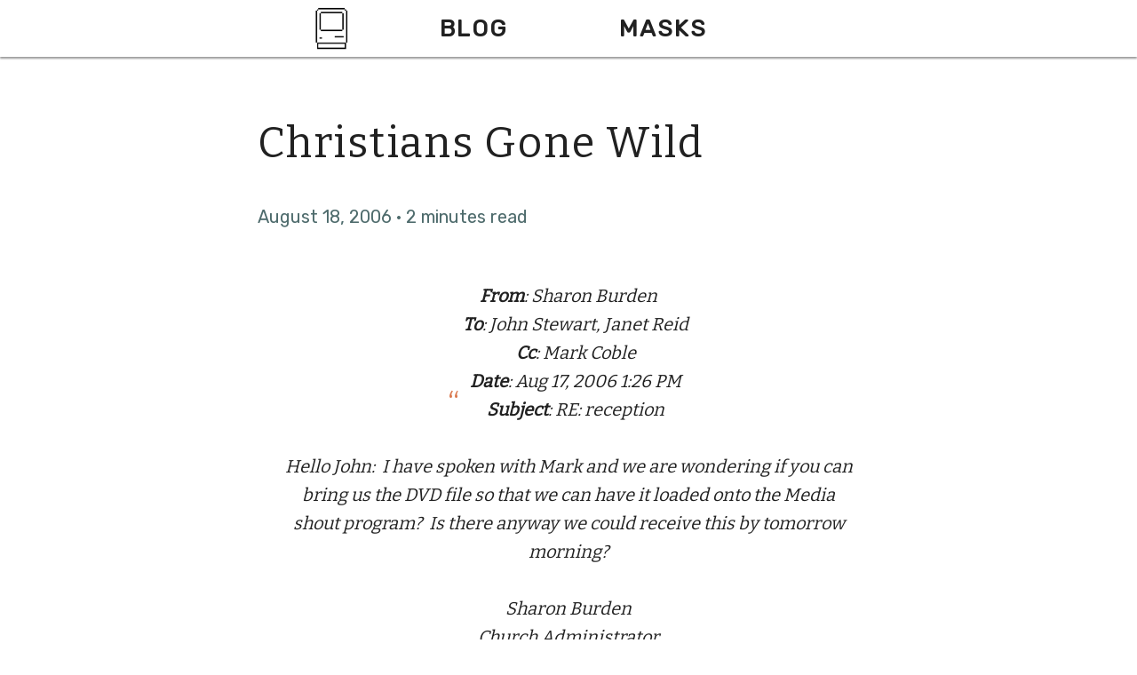

--- FILE ---
content_type: text/html
request_url: https://johnstewart.com/blog/2006/08/18/christians-gone-wild/
body_size: 2212
content:
<!DOCTYPE html>
<html lang="en-us">
  <head>
  

  

  <title>
    
    Christians Gone Wild | johnstewart.com
  </title>

  <meta name="title" content="Christians Gone Wild | johnstewart.com">

  <meta charset="utf-8">
  <meta http-equiv="X-UA-Compatible" content="chrome=1">
  <meta name="HandheldFriendly" content="True">
  <meta name="MobileOptimized" content="320">
  <meta name="viewport" content="width=device-width, initial-scale=1.0">
  <meta name="referrer" content="no-referrer-when-downgrade">
  <base href="https://johnstewart.com/">

  
    <meta name="description" content="From: Sharon Burden To: John Stewart, Janet Reid
Cc: Mark Coble
Date: Aug 17, 2006 1:26 PM
Subject: RE: reception
Hello John: I have spoken with Mark and we are wondering if you can bring us the DVD file so that we can have it loaded onto the Media shout program? Is there anyway we could receive this by tomorrow morning? Sharon Burden
Church Administrator
First &amp; Calvary Presbyterian Church">
  

  
    <meta name="author" content="John Stewart">
  

  

  <meta property="og:title" content="Christians Gone Wild | johnstewart.com">
  <meta property="og:type" content="website">
  <meta property="og:url" content="https://johnstewart.com/">

  
    <meta property="og:image" content="https://johnstewart.com//mac_js_trans.png">
  

  
    <meta name="og:description" content="From: Sharon Burden To: John Stewart, Janet Reid
Cc: Mark Coble
Date: Aug 17, 2006 1:26 PM
Subject: RE: reception
Hello John: I have spoken with Mark and we are wondering if you can bring us the DVD file so that we can have it loaded onto the Media shout program? Is there anyway we could receive this by tomorrow morning? Sharon Burden
Church Administrator
First &amp; Calvary Presbyterian Church">
  

  
    <link rel="icon" type="image/png" sizes="16x16" href="/images/favicon.ico">
    <meta name="theme-color" content="#FFF">
  

  <link rel="canonical" href="https://johnstewart.com/blog/2006/08/18/christians-gone-wild/">
  
  

  <link rel="stylesheet" href="https://johnstewart.com/style.3d9ed0c8ed4a7de59d1a99f6c56fa9ab43daaa5b8951f2082b11faa9417532b8.css" type="text/css">

  

  

  
    
      <link rel="stylesheet" href="https://cdnjs.cloudflare.com/ajax/libs/highlight.js/9.12.0/styles/github.min.css">
    
  
</head>

  <body>
    



<nav class="row middle-xs center-xs">
  <div class="col-xs-6 col-sm-1 logo">
    <a href="/#"><img src="/images/mac_js_trans.png" alt="johnstewart.com"></a>
  </div>
    
      <div class="col-xs-3 col-sm-2">
        <h3><a href="/#blog">Blog</a></h3>
      </div>
    
      <div class="col-xs-3 col-sm-2">
        <h3><a href="/masks/">Masks</a></h3>
      </div>
    
  <div class="col-xs-6 col-sm-1 nav-toggle">
      <a href="" class="nav-icon" onclick="return false">
        <img src="/images/icon-menu.png" alt="Open Menu">
        <img src="/images/icon-x.png" alt="Close Menu" style="display: none;">
      </a>
  </div>
</nav>

<section class="nav-full row middle-xs center-xs">
  <div class="col-xs-12">
    <div class="row middle-xs center-xs">
      
        <div class="col-xs-12"><h1><a href="/#blog">Blog</a></h1></div>
      
        <div class="col-xs-12"><h1><a href="/masks/">Masks</a></h1></div>
      
    </div>
  </div>
</section>

    <main>

      <section class="container">
        <section class="content">
          <h1> Christians Gone Wild </h1>

            <div class="sub-header">
              August 18, 2006 · 2 minutes read
            </div>

          <article class="entry-content">
            <blockquote>
<p><strong>From</strong>: Sharon Burden    <br>
<strong>To</strong>: John Stewart, Janet Reid<br>
<strong>Cc</strong>: Mark Coble<br>
<strong>Date</strong>: Aug 17, 2006 1:26 PM<br>
<strong>Subject</strong>: RE: reception</p>
<p><!-- raw HTML omitted -->Hello John:  I have spoken with Mark and we are wondering if you can bring us the DVD file so that we can have it loaded onto the Media shout program?  Is there anyway we could receive this by tomorrow morning? <!-- raw HTML omitted --><br>
 <br>
<!-- raw HTML omitted -->Sharon Burden<!-- raw HTML omitted --><br>
<!-- raw HTML omitted -->Church Administrator<!-- raw HTML omitted --><br>
<!-- raw HTML omitted -->First &amp; Calvary Presbyterian Church<!-- raw HTML omitted --></p>
<!-- raw HTML omitted -->
<p><strong>From</strong>: John Stewart<br>
<strong>To</strong>: Sharon Burden<br>
<strong>Date</strong>: Aug 17, 2006 2:13 PM<br>
<strong>Subject</strong>: Re: reception<!-- raw HTML omitted --></p>
<p>Wrong John.</p>
<!-- raw HTML omitted -->
<p><strong>From</strong>: Sharon Burden<br>
<strong>To</strong>: John Stewart<br>
<strong>Date</strong>: Aug 17, 2006 2:14 PM<br>
<strong>Subject</strong>: RE: reception<!-- raw HTML omitted --></p>
<p><!-- raw HTML omitted --><!-- raw HTML omitted -->sorry …<!-- raw HTML omitted --><!-- raw HTML omitted --></p>
<!-- raw HTML omitted -->
<p><strong>From</strong>: Janet Reid    <br>
<strong>To</strong>: John Stewart<br>
<strong>Date</strong>: Aug 17, 2006 11:03 PM<br>
<strong>Subject</strong>: Re: reception<!-- raw HTML omitted --></p>
<p>We are planning on using the big screen in fellowship hall.<br>
 </p>
<!-- raw HTML omitted -->
<!-- raw HTML omitted -->
<!-- raw HTML omitted -->
<p><strong>From</strong>: John Stewart    <br>
<strong>To</strong>: Janet Reid<br>
<strong>Cc</strong>: Sharon Burden, Mark Coble<br>
<strong>Date</strong>: Aug 18, 2006 9:23 AM<br>
<strong>Subject</strong>: Re: reception<!-- raw HTML omitted --></p>
<p>Janet – you may be my favorite jewelry lady, but you’ve still got the wrong email address. =)</p>
<p>johnS</p>
<!-- raw HTML omitted -->
<p><strong>From</strong>: Sharon Burden    <br>
<strong>To</strong>: John Stewart<br>
<strong>Date</strong>: Aug 18, 2006 9:45 AM<br>
<strong>Subject</strong>: RE: reception<!-- raw HTML omitted --></p>
<p><!-- raw HTML omitted -->John – we are in urgent need of you getting the dvd to us so we can install it on the laptop – when could that happen?<!-- raw HTML omitted --></p>
<p><!-- raw HTML omitted -->Sharon Burden<!-- raw HTML omitted --><br>
<!-- raw HTML omitted -->Church Administrator<!-- raw HTML omitted --><br>
<!-- raw HTML omitted -->First &amp; Calvary Presbyterian Church<!-- raw HTML omitted --></p>
<!-- raw HTML omitted -->
<p><strong>From</strong>: John Stewart     <br>
<strong>To</strong>: Sharon Burden<br>
<strong>Date</strong>: Aug 18, 2006 11:07 AM<br>
<strong>Subject</strong>: Re: reception<!-- raw HTML omitted --></p>
<p>Which one?</p>
<p><img src="http://media.bestprices.com/content/dvd/90/163294.jpg" alt="http://media.bestprices.com/content/dvd/90/163294.jpg">or  <img src="http://buy.overstock.com/images/products/muze/dvd/210761.jpg" alt="http://buy.overstock.com/images/products/muze/dvd/210761.jpg">?</p>
<p>The On Campus 2 one might appeal to the kids more. =)</p>
<p>johnS</p>
</blockquote>
<p>So far, alas, the Christians have gone silent again. I could have been a lot nastier in my response (this is hardly the first, second, or tenth time these folks have pestered me with church goings-on), but I restrained myself to a PG-rated response.</p>
<p>Interesting how they almost invariably go silent after this. No mea culpa. No ha ha. Just the silence reserved for heathens.</p>

          </article>

          <div class="pagination">
            
              <a href="https://johnstewart.com/blog/2006/07/28/mpt-results-july-28-2006/">&laquo; MPT Results: July 28, 2006</a>
            
            
              <a href="https://johnstewart.com/blog/2006/08/18/eatingprohibiter/">EatingProhibiter &raquo;</a>
            
          </div>
        </section>
        <br>
        <section class="disqus">
  <div id="disqus_thread"></div>
  <script type="text/javascript">
    (function() {
      
      
      if (window.location.hostname == "localhost")
        return;
      var disqus_shortname = '';
      var dsq = document.createElement('script'); dsq.type = 'text/javascript'; dsq.async = true;
      dsq.src = '//' + disqus_shortname + '.disqus.com/embed.js';
      (document.getElementsByTagName('head')[0] || document.getElementsByTagName('body')[0]).appendChild(dsq);
    })();
  </script>
  <noscript>Please enable JavaScript to view comments powered by <a href="http://disqus.com/?ref_noscript">Disqus</a>.</noscript>
</section>

      </section>

    </main>
    <footer class="row middle-xs center-xs">

  

  

  

  

  

</footer>

    


  
    <script src="https://cdnjs.cloudflare.com/ajax/libs/highlight.js/9.12.0/highlight.min.js"></script>
  
  <script>hljs.initHighlightingOnLoad();</script>



  <script src="https://johnstewart.com/js/src/main.min.2eb0efba04f9d46cd2be0d81caa4f00de5b2ba8295e0fff3220fe4b02edf1e36.js" type="text/javascript"></script>


  </body>
</html>


--- FILE ---
content_type: text/css
request_url: https://johnstewart.com/style.3d9ed0c8ed4a7de59d1a99f6c56fa9ab43daaa5b8951f2082b11faa9417532b8.css
body_size: 3585
content:
@import url("https://fonts.googleapis.com/css?family=Rubik|Bitter");.col-xs-offset-12,.col-xs-offset-11,.col-xs-offset-10,.col-xs-offset-9,.col-xs-offset-8,.col-xs-offset-7,.col-xs-offset-6,.col-xs-offset-5,.col-xs-offset-4,.col-xs-offset-3,.col-xs-offset-2,.col-xs-offset-1,.col-xs-offset-0,.col-xs-12,.col-xs-11,.col-xs-10,.col-xs-9,.col-xs-8,.col-xs-7,.col-xs-6,.col-xs-5,.col-xs-4,.col-xs-3,.col-xs-2,.col-xs-1,.col-xs{box-sizing:border-box;flex:0 0 auto;padding-right:0.5rem;padding-left:0.5rem}.container-fluid{margin-right:auto;margin-left:auto;padding-right:2rem;padding-left:2rem}.container{margin-right:auto;margin-left:auto}.row{box-sizing:border-box;display:flex;flex:0 1 auto;flex-direction:row;flex-wrap:wrap}.row.reverse{flex-direction:row-reverse}.col-xs{flex-grow:1;flex-basis:0;max-width:100%}.col-xs-1{flex-basis:8.33333333%;max-width:8.33333333%}.col-xs-2{flex-basis:16.66666667%;max-width:16.66666667%}.col-xs-3{flex-basis:25%;max-width:25%}.col-xs-4{flex-basis:33.33333333%;max-width:33.33333333%}.col-xs-5{flex-basis:41.66666667%;max-width:41.66666667%}.col-xs-6{flex-basis:50%;max-width:50%}.col-xs-7{flex-basis:58.33333333%;max-width:58.33333333%}.col-xs-8{flex-basis:66.66666667%;max-width:66.66666667%}.col-xs-9{flex-basis:75%;max-width:75%}.col-xs-10{flex-basis:83.33333333%;max-width:83.33333333%}.col-xs-11{flex-basis:91.66666667%;max-width:91.66666667%}.col-xs-12{flex-basis:100%;max-width:100%}.col-xs-offset-0{margin-left:0}.col-xs-offset-1{margin-left:8.33333333%}.col-xs-offset-2{margin-left:16.66666667%}.col-xs-offset-3{margin-left:25%}.col-xs-offset-4{margin-left:33.33333333%}.col-xs-offset-5{margin-left:41.66666667%}.col-xs-offset-6{margin-left:50%}.col-xs-offset-7{margin-left:58.33333333%}.col-xs-offset-8{margin-left:66.66666667%}.col-xs-offset-9{margin-left:75%}.col-xs-offset-10{margin-left:83.33333333%}.col-xs-offset-11{margin-left:91.66666667%}.start-xs{justify-content:flex-start;text-align:start}.center-xs{justify-content:center;text-align:center}.end-xs{justify-content:flex-end;text-align:end}.top-xs{align-items:flex-start}.middle-xs{align-items:center}.bottom-xs{align-items:flex-end}.around-xs{justify-content:space-around}.between-xs{justify-content:space-between}.first-xs{order:-1}.last-xs{order:1}@media only screen and (min-width: 48em){.container{width:49rem}.col-sm{box-sizing:border-box;flex:0 0 auto;padding-right:0.5rem;padding-left:0.5rem;flex-grow:1;flex-basis:0;max-width:100%}.col-sm-1{box-sizing:border-box;flex:0 0 auto;padding-right:0.5rem;padding-left:0.5rem;flex-basis:8.33333333%;max-width:8.33333333%}.col-sm-2{box-sizing:border-box;flex:0 0 auto;padding-right:0.5rem;padding-left:0.5rem;flex-basis:16.66666667%;max-width:16.66666667%}.col-sm-3{box-sizing:border-box;flex:0 0 auto;padding-right:0.5rem;padding-left:0.5rem;flex-basis:25%;max-width:25%}.col-sm-4{box-sizing:border-box;flex:0 0 auto;padding-right:0.5rem;padding-left:0.5rem;flex-basis:33.33333333%;max-width:33.33333333%}.col-sm-5{box-sizing:border-box;flex:0 0 auto;padding-right:0.5rem;padding-left:0.5rem;flex-basis:41.66666667%;max-width:41.66666667%}.col-sm-6{box-sizing:border-box;flex:0 0 auto;padding-right:0.5rem;padding-left:0.5rem;flex-basis:50%;max-width:50%}.col-sm-7{box-sizing:border-box;flex:0 0 auto;padding-right:0.5rem;padding-left:0.5rem;flex-basis:58.33333333%;max-width:58.33333333%}.col-sm-8{box-sizing:border-box;flex:0 0 auto;padding-right:0.5rem;padding-left:0.5rem;flex-basis:66.66666667%;max-width:66.66666667%}.col-sm-9{box-sizing:border-box;flex:0 0 auto;padding-right:0.5rem;padding-left:0.5rem;flex-basis:75%;max-width:75%}.col-sm-10{box-sizing:border-box;flex:0 0 auto;padding-right:0.5rem;padding-left:0.5rem;flex-basis:83.33333333%;max-width:83.33333333%}.col-sm-11{box-sizing:border-box;flex:0 0 auto;padding-right:0.5rem;padding-left:0.5rem;flex-basis:91.66666667%;max-width:91.66666667%}.col-sm-12{box-sizing:border-box;flex:0 0 auto;padding-right:0.5rem;padding-left:0.5rem;flex-basis:100%;max-width:100%}.col-sm-offset-0{box-sizing:border-box;flex:0 0 auto;padding-right:0.5rem;padding-left:0.5rem;margin-left:0}.col-sm-offset-1{box-sizing:border-box;flex:0 0 auto;padding-right:0.5rem;padding-left:0.5rem;margin-left:8.33333333%}.col-sm-offset-2{box-sizing:border-box;flex:0 0 auto;padding-right:0.5rem;padding-left:0.5rem;margin-left:16.66666667%}.col-sm-offset-3{box-sizing:border-box;flex:0 0 auto;padding-right:0.5rem;padding-left:0.5rem;margin-left:25%}.col-sm-offset-4{box-sizing:border-box;flex:0 0 auto;padding-right:0.5rem;padding-left:0.5rem;margin-left:33.33333333%}.col-sm-offset-5{box-sizing:border-box;flex:0 0 auto;padding-right:0.5rem;padding-left:0.5rem;margin-left:41.66666667%}.col-sm-offset-6{box-sizing:border-box;flex:0 0 auto;padding-right:0.5rem;padding-left:0.5rem;margin-left:50%}.col-sm-offset-7{box-sizing:border-box;flex:0 0 auto;padding-right:0.5rem;padding-left:0.5rem;margin-left:58.33333333%}.col-sm-offset-8{box-sizing:border-box;flex:0 0 auto;padding-right:0.5rem;padding-left:0.5rem;margin-left:66.66666667%}.col-sm-offset-9{box-sizing:border-box;flex:0 0 auto;padding-right:0.5rem;padding-left:0.5rem;margin-left:75%}.col-sm-offset-10{box-sizing:border-box;flex:0 0 auto;padding-right:0.5rem;padding-left:0.5rem;margin-left:83.33333333%}.col-sm-offset-11{box-sizing:border-box;flex:0 0 auto;padding-right:0.5rem;padding-left:0.5rem;margin-left:91.66666667%}.col-sm-offset-12{box-sizing:border-box;flex:0 0 auto;padding-right:0.5rem;padding-left:0.5rem}.start-sm{justify-content:flex-start;text-align:start}.center-sm{justify-content:center;text-align:center}.end-sm{justify-content:flex-end;text-align:end}.top-sm{align-items:flex-start}.middle-sm{align-items:center}.bottom-sm{align-items:flex-end}.around-sm{justify-content:space-around}.between-sm{justify-content:space-between}.first-sm{order:-1}.last-sm{order:1}}@media only screen and (min-width: 64em){.container{width:65rem}.col-md{box-sizing:border-box;flex:0 0 auto;padding-right:0.5rem;padding-left:0.5rem;flex-grow:1;flex-basis:0;max-width:100%}.col-md-1{box-sizing:border-box;flex:0 0 auto;padding-right:0.5rem;padding-left:0.5rem;flex-basis:8.33333333%;max-width:8.33333333%}.col-md-2{box-sizing:border-box;flex:0 0 auto;padding-right:0.5rem;padding-left:0.5rem;flex-basis:16.66666667%;max-width:16.66666667%}.col-md-3{box-sizing:border-box;flex:0 0 auto;padding-right:0.5rem;padding-left:0.5rem;flex-basis:25%;max-width:25%}.col-md-4{box-sizing:border-box;flex:0 0 auto;padding-right:0.5rem;padding-left:0.5rem;flex-basis:33.33333333%;max-width:33.33333333%}.col-md-5{box-sizing:border-box;flex:0 0 auto;padding-right:0.5rem;padding-left:0.5rem;flex-basis:41.66666667%;max-width:41.66666667%}.col-md-6{box-sizing:border-box;flex:0 0 auto;padding-right:0.5rem;padding-left:0.5rem;flex-basis:50%;max-width:50%}.col-md-7{box-sizing:border-box;flex:0 0 auto;padding-right:0.5rem;padding-left:0.5rem;flex-basis:58.33333333%;max-width:58.33333333%}.col-md-8{box-sizing:border-box;flex:0 0 auto;padding-right:0.5rem;padding-left:0.5rem;flex-basis:66.66666667%;max-width:66.66666667%}.col-md-9{box-sizing:border-box;flex:0 0 auto;padding-right:0.5rem;padding-left:0.5rem;flex-basis:75%;max-width:75%}.col-md-10{box-sizing:border-box;flex:0 0 auto;padding-right:0.5rem;padding-left:0.5rem;flex-basis:83.33333333%;max-width:83.33333333%}.col-md-11{box-sizing:border-box;flex:0 0 auto;padding-right:0.5rem;padding-left:0.5rem;flex-basis:91.66666667%;max-width:91.66666667%}.col-md-12{box-sizing:border-box;flex:0 0 auto;padding-right:0.5rem;padding-left:0.5rem;flex-basis:100%;max-width:100%}.col-md-offset-0{box-sizing:border-box;flex:0 0 auto;padding-right:0.5rem;padding-left:0.5rem;margin-left:0}.col-md-offset-1{box-sizing:border-box;flex:0 0 auto;padding-right:0.5rem;padding-left:0.5rem;margin-left:8.33333333%}.col-md-offset-2{box-sizing:border-box;flex:0 0 auto;padding-right:0.5rem;padding-left:0.5rem;margin-left:16.66666667%}.col-md-offset-3{box-sizing:border-box;flex:0 0 auto;padding-right:0.5rem;padding-left:0.5rem;margin-left:25%}.col-md-offset-4{box-sizing:border-box;flex:0 0 auto;padding-right:0.5rem;padding-left:0.5rem;margin-left:33.33333333%}.col-md-offset-5{box-sizing:border-box;flex:0 0 auto;padding-right:0.5rem;padding-left:0.5rem;margin-left:41.66666667%}.col-md-offset-6{box-sizing:border-box;flex:0 0 auto;padding-right:0.5rem;padding-left:0.5rem;margin-left:50%}.col-md-offset-7{box-sizing:border-box;flex:0 0 auto;padding-right:0.5rem;padding-left:0.5rem;margin-left:58.33333333%}.col-md-offset-8{box-sizing:border-box;flex:0 0 auto;padding-right:0.5rem;padding-left:0.5rem;margin-left:66.66666667%}.col-md-offset-9{box-sizing:border-box;flex:0 0 auto;padding-right:0.5rem;padding-left:0.5rem;margin-left:75%}.col-md-offset-10{box-sizing:border-box;flex:0 0 auto;padding-right:0.5rem;padding-left:0.5rem;margin-left:83.33333333%}.col-md-offset-11{box-sizing:border-box;flex:0 0 auto;padding-right:0.5rem;padding-left:0.5rem;margin-left:91.66666667%}.col-md-offset-12{box-sizing:border-box;flex:0 0 auto;padding-right:0.5rem;padding-left:0.5rem}.start-md{justify-content:flex-start;text-align:start}.center-md{justify-content:center;text-align:center}.end-md{justify-content:flex-end;text-align:end}.top-md{align-items:flex-start}.middle-md{align-items:center}.bottom-md{align-items:flex-end}.around-md{justify-content:space-around}.between-md{justify-content:space-between}.first-md{order:-1}.last-md{order:1}}@media only screen and (min-width: 75em){.container{width:76rem}.col-lg{box-sizing:border-box;flex:0 0 auto;padding-right:0.5rem;padding-left:0.5rem;flex-grow:1;flex-basis:0;max-width:100%}.col-lg-1{box-sizing:border-box;flex:0 0 auto;padding-right:0.5rem;padding-left:0.5rem;flex-basis:8.33333333%;max-width:8.33333333%}.col-lg-2{box-sizing:border-box;flex:0 0 auto;padding-right:0.5rem;padding-left:0.5rem;flex-basis:16.66666667%;max-width:16.66666667%}.col-lg-3{box-sizing:border-box;flex:0 0 auto;padding-right:0.5rem;padding-left:0.5rem;flex-basis:25%;max-width:25%}.col-lg-4{box-sizing:border-box;flex:0 0 auto;padding-right:0.5rem;padding-left:0.5rem;flex-basis:33.33333333%;max-width:33.33333333%}.col-lg-5{box-sizing:border-box;flex:0 0 auto;padding-right:0.5rem;padding-left:0.5rem;flex-basis:41.66666667%;max-width:41.66666667%}.col-lg-6{box-sizing:border-box;flex:0 0 auto;padding-right:0.5rem;padding-left:0.5rem;flex-basis:50%;max-width:50%}.col-lg-7{box-sizing:border-box;flex:0 0 auto;padding-right:0.5rem;padding-left:0.5rem;flex-basis:58.33333333%;max-width:58.33333333%}.col-lg-8{box-sizing:border-box;flex:0 0 auto;padding-right:0.5rem;padding-left:0.5rem;flex-basis:66.66666667%;max-width:66.66666667%}.col-lg-9{box-sizing:border-box;flex:0 0 auto;padding-right:0.5rem;padding-left:0.5rem;flex-basis:75%;max-width:75%}.col-lg-10{box-sizing:border-box;flex:0 0 auto;padding-right:0.5rem;padding-left:0.5rem;flex-basis:83.33333333%;max-width:83.33333333%}.col-lg-11{box-sizing:border-box;flex:0 0 auto;padding-right:0.5rem;padding-left:0.5rem;flex-basis:91.66666667%;max-width:91.66666667%}.col-lg-12{box-sizing:border-box;flex:0 0 auto;padding-right:0.5rem;padding-left:0.5rem;flex-basis:100%;max-width:100%}.col-lg-offset-0{box-sizing:border-box;flex:0 0 auto;padding-right:0.5rem;padding-left:0.5rem;margin-left:0}.col-lg-offset-1{box-sizing:border-box;flex:0 0 auto;padding-right:0.5rem;padding-left:0.5rem;margin-left:8.33333333%}.col-lg-offset-2{box-sizing:border-box;flex:0 0 auto;padding-right:0.5rem;padding-left:0.5rem;margin-left:16.66666667%}.col-lg-offset-3{box-sizing:border-box;flex:0 0 auto;padding-right:0.5rem;padding-left:0.5rem;margin-left:25%}.col-lg-offset-4{box-sizing:border-box;flex:0 0 auto;padding-right:0.5rem;padding-left:0.5rem;margin-left:33.33333333%}.col-lg-offset-5{box-sizing:border-box;flex:0 0 auto;padding-right:0.5rem;padding-left:0.5rem;margin-left:41.66666667%}.col-lg-offset-6{box-sizing:border-box;flex:0 0 auto;padding-right:0.5rem;padding-left:0.5rem;margin-left:50%}.col-lg-offset-7{box-sizing:border-box;flex:0 0 auto;padding-right:0.5rem;padding-left:0.5rem;margin-left:58.33333333%}.col-lg-offset-8{box-sizing:border-box;flex:0 0 auto;padding-right:0.5rem;padding-left:0.5rem;margin-left:66.66666667%}.col-lg-offset-9{box-sizing:border-box;flex:0 0 auto;padding-right:0.5rem;padding-left:0.5rem;margin-left:75%}.col-lg-offset-10{box-sizing:border-box;flex:0 0 auto;padding-right:0.5rem;padding-left:0.5rem;margin-left:83.33333333%}.col-lg-offset-11{box-sizing:border-box;flex:0 0 auto;padding-right:0.5rem;padding-left:0.5rem;margin-left:91.66666667%}.col-lg-offset-12{box-sizing:border-box;flex:0 0 auto;padding-right:0.5rem;padding-left:0.5rem}.start-lg{justify-content:flex-start;text-align:start}.center-lg{justify-content:center;text-align:center}.end-lg{justify-content:flex-end;text-align:end}.top-lg{align-items:flex-start}.middle-lg{align-items:center}.bottom-lg{align-items:flex-end}.around-lg{justify-content:space-around}.between-lg{justify-content:space-between}.first-lg{order:-1}.last-lg{order:1}}.col.reverse{flex-direction:column-reverse}h1{font-size:2.961rem}@media (max-width: 49.99em){h1{font-size:2.441rem}}@media (max-width: 25em){h1{font-size:2.148rem}}h2{font-size:2.221rem}@media (max-width: 49.99em){h2{font-size:1.953em}}@media (max-width: 25em){h2{font-size:1.719rem}}h3{font-size:1.666rem}@media (max-width: 49.99em){h3{font-size:1.563rem}}@media (max-width: 25em){h3{font-size:1.375rem}}@keyframes blink{from,to{color:transparent}50%{color:#212121}}@keyframes scale-in-center{0%{transform:scale(0);opacity:1}100%{transform:scale(1);opacity:1}}@keyframes scale-out-center{0%{transform:scale(1);opacity:1}100%{transform:scale(0);opacity:1}}.cursor{animation:1s blink step-end infinite}.scale-in-center{animation:scale-in-center 0.3s cubic-bezier(0.25, 0.46, 0.45, 0.94) both}.scale-out-center{animation:scale-out-center 0.5s cubic-bezier(0.895, 0.03, 0.685, 0.22) both}*{box-sizing:border-box;margin:0;padding:0;border:0;color:#212121;font:inherit;vertical-align:baseline}*::before,*::after{box-sizing:border-box}html{box-sizing:inherit;overflow-x:hidden}body{font-size:1.25rem;display:flex;flex-direction:column;justify-content:space-between;min-height:100vh;color:#212121;font-family:"Rubik","Poppins","Hel­vetica",Arial,sans-serif;line-height:1.6}@media (max-width: 49.99em){body{font-size:1.25rem}}@media (max-width: 25em){body{font-size:1.1rem}}header{height:100vh;background-color:#fff}header div{z-index:101}header img{max-height:12rem}header h1{font-family:"Rubik","Poppins","Hel­vetica",Arial,sans-serif}footer{height:12rem;background-color:#212121}footer div,footer a{color:#fff}strong{font-weight:600}del,s{text-decoration:line-through}em,q,dfn{font-style:italic}a{transition:color .2s ease-out;text-decoration:none}a img{border:0}a:hover{color:#DA784D}pre{margin-top:0;margin-bottom:2rem;padding:16px;overflow:auto;background-color:#F7F7F7;font:12px "Consolas", "Liberation Mono", "Menlo", "Courier", monospace;font-family:"Menlo","Monaco","Andale Mono","lucida console","Courier New",monospace;font-size:85%;line-height:1.45;word-wrap:normal}pre>code{margin:0;padding:0;border:0;background:transparent;font-size:100%;word-break:normal;white-space:pre}pre code{display:inline;margin:0;padding:0;overflow:visible;border:0;background-color:transparent;line-height:inherit;word-wrap:normal}pre code::before,pre code::after{content:normal}code{padding:4px;background-color:#F7F7F7;font-family:"Menlo","Monaco","Andale Mono","lucida console","Courier New",monospace;font-size:90%}.sans{font-family:"Open Sans", "Myriad Pro", "Myriad", sans-serif}.mono,tt{font-family:"Menlo","Monaco","Andale Mono","lucida console","Courier New",monospace}q::before{content:"\201C"}q::after{content:"\201D"}blockquote::after,blockquote::before{content:"\201C";color:#DA784D;font-family:"Bitter","Roboto Slab","Cambria",Georgia,serif;font-size:35px}blockquote{padding:25px;font-family:"Bitter","Roboto Slab","Cambria",Georgia,serif;text-align:center}blockquote p{display:inline-block;font-style:italic}blockquote::after{content:"\201D"}img{display:inline-block;max-width:100%;vertical-align:middle}ul,ol{margin-bottom:2rem}ul li,ol li{margin-left:1.25em}ul li code,ol li code{font-family:"Menlo","Monaco","Andale Mono","lucida console","Courier New",monospace}ul li{list-style-type:disc}.show{transition:opacity 600ms}.hide{opacity:0}.modal{display:flex;visibility:hidden;position:fixed;z-index:-1000;top:0;left:0;width:100%;height:100%;overflow:hidden;overflow-x:hidden;transition:opacity .2s ease-out;background-color:rgba(33,33,33,0.75)}.modal.active{visibility:visible;z-index:1000}.modal-box{position:relative;width:80%;max-width:1000px;max-height:80vh;margin:auto;border-radius:3px;background-color:#F7F7F7;box-shadow:0 0 50px 0 #212121}.modal-container{overflow:hidden;border-bottom-left-radius:inherit;border-bottom-right-radius:inherit}.modal-header{height:20vh;border-top-left-radius:3px;border-top-right-radius:3px}.modal-header-img-container{display:flex;align-items:center;justify-content:center;height:100%;padding:40px}.modal-header-img-container img{max-height:100%}.modal-content{max-height:calc(80vh - 20vh);padding:30px;overflow-y:auto}.close{position:absolute;top:-20px;right:-30px;color:#F7F7F7;font-size:30px;font-weight:bold;line-height:.5}.close:hover,.close:focus{color:#DA784D;text-decoration:none;cursor:pointer}.about{width:100%;background-color:#F7F7F7}.about p{font-size:1.666rem;margin-top:2rem}@media (max-width: 49.99em){.about p{font-size:1.563rem}}@media (max-width: 25em){.about p{font-size:1.375rem}}.about a{background-image:linear-gradient(#DA784D, #DA784D);background-repeat:repeat-x;background-position:0 95%;background-size:2px 3px;text-decoration:none;text-shadow:0.03em 0 #fff,-0.03em 0 #fff,0 0.03em #fff,0 -0.03em #fff,0.06em 0 #fff,-0.06em 0 #fff,0.09em 0 #fff,-0.09em 0 #fff,0.12em 0 #fff,-0.12em 0 #fff,0.15em 0 #fff,-0.15em 0 #fff,0.03em 0.075em #fff,-0.03em 0.075em #fff,0.06em 0.075em #fff,-0.06em 0.075em #fff,0.09em 0.075em #fff,-0.09em 0.075em #fff,0.12em 0.075em #fff,-0.12em 0.075em #fff,0.15em 0.075em #fff,-0.15em 0.075em #fff}.about a:hover{color:#DA784D}.gallery .gallery-item{position:relative;width:50%;padding:0}.gallery .gallery-item::after{content:"";display:block;padding-bottom:100%}.gallery .gallery-item:hover .overlay{visibility:visible;opacity:1}.gallery .overlay{visibility:hidden;position:absolute;top:0;right:0;bottom:0;left:0;width:100%;height:100%;transition:.2s ease-out;opacity:0;background-color:#212121;cursor:pointer}.gallery .overlay a{color:#fff}.gallery .overlay a:hover{color:#DA784D}.gallery .overlay h2{margin:2rem;color:#fff}.gallery .gallery-img-container{display:flex;position:absolute;align-items:center;justify-content:center;width:100%;height:100%}.gallery img{padding:6rem}.gallery .gallery-modal-link{display:flex;position:absolute;align-items:center;justify-content:center;width:100%;height:100%}@media (max-width: 47.99em){body .container{padding:8rem 2rem}nav div:not(:first-child):not(:last-child){display:none}nav div.nav-toggle a{display:inline-block}}@media (max-width: 25em){body .container{padding:8rem 2rem}nav div.logo,nav div.nav-toggle{max-width:50% !important}}nav{position:absolute;z-index:100;bottom:0;width:100%;height:4rem;background-color:#fff;box-shadow:0 2px 2px rgba(0,0,0,0.4);text-align:center}nav h3{margin:0;font-family:"Rubik","Poppins","Hel­vetica",Arial,sans-serif;font-weight:600;letter-spacing:2px;text-transform:uppercase}nav img{display:inline-block;max-width:10em;max-height:2.5em;vertical-align:middle}nav .logo,nav .nav-toggle{visibility:hidden}nav .nav-toggle a{display:none}.nav-fixed{position:fixed;top:0;bottom:auto}.nav-full{position:fixed;top:0;right:-100vw;bottom:0;width:100vw;height:100%;transform:translate(0, 0);transition:.25s ease-out;background-color:#212121}.nav-full a{color:#fff}.nav-full a:hover{color:#DA784D}.nav-full.active{transform:translate(-100vw, 0)}main{transition:.25s ease-in;background-color:#fff}main.active{transform:translate(-100vw, 0)}.container{max-width:43.75rem;margin:auto;padding:8rem 0 8rem}p{margin-bottom:2rem}p code{font-family:"Menlo","Monaco","Andale Mono","lucida console","Courier New",monospace}h1,h2,h3{margin-bottom:2rem;font-family:"Bitter","Roboto Slab","Cambria",Georgia,serif;letter-spacing:2px;line-height:1.45}h1 a,h2 a,h3 a{text-decoration:none}.home-logo{margin-bottom:2rem}.posts-list{margin:0 0 2rem}.sub-header,time{font-size:1.25rem;margin-bottom:2rem;color:#4E6B6C}@media (max-width: 49.99em){.sub-header,time{font-size:1.25rem}}@media (max-width: 25em){.sub-header,time{font-size:1.1rem}}.content{width:100%;text-align:left}.content time{margin-left:3px}.content a{background-image:linear-gradient(#DA784D, #DA784D);background-repeat:repeat-x;background-position:0 95%;background-size:1px 2px;text-decoration:none;text-shadow:0.03em 0 #fff,-0.03em 0 #fff,0 0.03em #fff,0 -0.03em #fff,0.06em 0 #fff,-0.06em 0 #fff,0.09em 0 #fff,-0.09em 0 #fff,0.12em 0 #fff,-0.12em 0 #fff,0.15em 0 #fff,-0.15em 0 #fff,0.03em 0.075em #fff,-0.03em 0.075em #fff,0.06em 0.075em #fff,-0.06em 0.075em #fff,0.09em 0.075em #fff,-0.09em 0.075em #fff,0.12em 0.075em #fff,-0.12em 0.075em #fff,0.15em 0.075em #fff,-0.15em 0.075em #fff}.content a:hover{color:#DA784D}.highlight{margin:10px 0}.pagination{margin:50px 0 0}.pagination:nth-child(2){float:right}.full{top:0;bottom:0;height:100vh}.blog{display:flex;min-height:100vh}.blog h2{margin-bottom:0}.blog h3{margin:0 0 4rem;font-family:"Rubik","Poppins","Hel­vetica",Arial,sans-serif}.contact{width:100%;padding-bottom:4rem;background-color:#F7F7F7}.contact form{margin-top:2rem}.contact .contact-submit{position:relative}.contact #form-submit{display:block;width:50%;margin:0 auto}.contact #form-thankyou{position:absolute;top:50%;left:50%;transform:translate(-50%, -50%)}input,textarea{width:100%;margin:8px 0;padding:10px;border-width:1px;border-style:solid;border-radius:3px;border-color:#F7F7F7;background-color:#fff;color:#212121}input[type="submit"],textarea[type="submit"]{transition:.2s ease-out;background-color:#4E6B6C;color:#fff}input[type="submit"]:hover,textarea[type="submit"]:hover{background-color:#DA784D;color:#fff;cursor:pointer}textarea{min-height:8rem;overflow:auto}


--- FILE ---
content_type: text/javascript
request_url: https://johnstewart.com/js/src/main.min.2eb0efba04f9d46cd2be0d81caa4f00de5b2ba8295e0fff3220fe4b02edf1e36.js
body_size: 251
content:
(function(){var e=document.querySelector.bind(document),t=document.querySelectorAll.bind(document),n=!1;e("nav").classList.add("nav-fixed"),t("nav > .logo, nav > .nav-toggle").forEach(function(e){e.style.visibility="visible",e.classList.add("show"),e.classList.remove("hide")}),e(".nav-icon").addEventListener("click",function(){t(".nav-full, main").forEach(function(e){e.classList.toggle("active")}),n?(this.querySelector("img:nth-of-type(1)").style.display="inline-block",this.querySelector("img:nth-of-type(2)").style.display="none",n=!1):(this.querySelector("img:nth-of-type(1)").style.display="none",this.querySelector("img:nth-of-type(2)").style.display="inline-block",n=!0)}),t(".nav-full a").forEach(function(e){e.addEventListener("click",function(){t(".nav-full, main").forEach(function(e){e.classList.toggle("active")})})}),e(".logo").addEventListener("click",function(){e(".nav-full").classList.contains("active")&&t(".nav-full, main").forEach(function(e){e.classList.toggle("active")})}),e("body").addEventListener("click",function(){e(".nav-full").classList.contains("active")?e("html").style.overflowY="hidden":e("html").style.overflowY="scroll"})})()